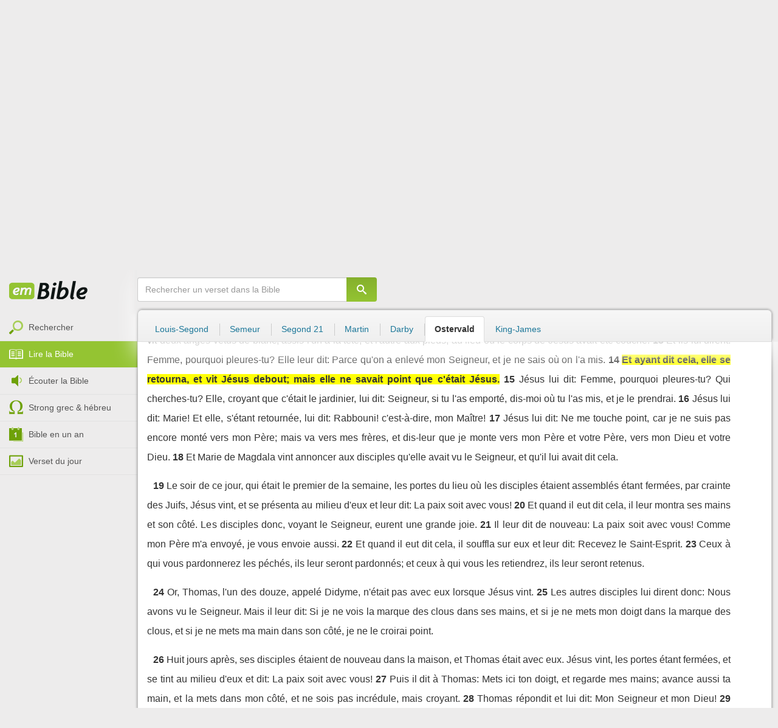

--- FILE ---
content_type: text/html; charset=utf-8
request_url: https://emcitv.com/bible/jean-20-14-ostervald.html
body_size: 9372
content:
<!DOCTYPE html>
<html xmlns="http://www.w3.org/1999/xhtml" xmlns:fb="http://ogp.me/ns/fb#" lang="fr" >
	<head>
		<meta charset="utf-8">
		<title>Jean 20:14 - Bible Ostervald :: EMCI TV</title>
		<meta http-equiv="content-Type" content="text/html; charset=utf-8" />
        <meta name="google-site-verification" content="MBIvGgoZOOWHjniE7Y8hAt6krTpESLScM8ynX20jdNw" />
		<meta name="viewport" content="width=device-width, height=device-height,minimum-scale=1.0,initial-scale=1,maximum-scale=1,user-scalable=no">

						<meta name="ROBOTS" content="noindex, follow" />
		<link rel="stylesheet" href="/app/backvelonic/assets/lib/bootstrap/css/bootstrap.min.css?v=20260131" type="text/css" />
		<link rel="stylesheet" href="/app/common/assets/css/front.css?v=20260131" type="text/css" />
		<link rel="stylesheet" href="/app/common/assets/css/front-surcharge.css?v=20260131" type="text/css" />
		<link rel="stylesheet" href="/app/common/assets/css/front-widget.css?v=20260131" type="text/css" />
		<link rel="stylesheet" href="/app/common/assets/css/front-layout-full.css?v=20260131" type="text/css" />
		<link rel="stylesheet" href="/app/bible/assets/css/bible.css?v=20260131" type="text/css" />
		<script type="text/javascript" src="//cdnjs.cloudflare.com/ajax/libs/jquery/2.2.4/jquery.min.js"></script>
		<script type="text/javascript" src="/app/common/assets/js/cache/jquery-plugin-2601292111.min.js"></script>
		<script type="text/javascript" src="/app/common/assets/js/cache/front-2601292111.min.js"></script>
		<script type="text/javascript" src="/bible/view/js/js-bible.js?v=07032025-4"></script>
		<script type="text/javascript" src="https://emcitv.com/lib/jquery/plugins/icheck/icheck.min.js?v=20260131"></script>


		<link rel="preload" media="screen" href="https://cdnjs.cloudflare.com/ajax/libs/font-awesome/6.1.1/css/all.min.css" as="style" onload="this.rel='stylesheet'">
		<noscript><link rel="stylesheet" media="screen" href="https://cdnjs.cloudflare.com/ajax/libs/font-awesome/6.1.1/css/all.min.css"></noscript>


	</head>
	
	<body>
<!-- RGPD / COOKIES (1ère partie)  tpl-layount-site //-->
<script>
	// Récupérer le contenu d'un cookie
	function getCookie(name) {
		var dc = document.cookie;
		var prefix = name + "=";
		var begin = dc.indexOf("; " + prefix);
		if (begin == -1) {
			begin = dc.indexOf(prefix);
			if (begin != 0) return null;
		}
		else {
			begin += 2;
			var end = document.cookie.indexOf(";", begin);
			if (end == -1) {
				end = dc.length;
			}
		}
		return decodeURI(dc.substring(begin + prefix.length, end));
	}
	var myCookie = getCookie("unCookie");
</script>

<!-- Global site tag (gtag.js) - Google Analytics 4 -->
<script async src="https://www.googletagmanager.com/gtag/js?id=G-5EMCCYK9SL"></script>
<script>
	if(myCookie.indexOf('analytics') == -1) {
		/*console.log('Script Google Analytics affiché pour cette session.')*/

		window.dataLayer = window.dataLayer || [];
		function gtag(){dataLayer.push(arguments);}
		gtag('js', new Date());
		gtag('config', 'G-5EMCCYK9SL');

	}
</script>
<!-- Facebook code -->
<div id="fb-root"></div>
<script type="text/javascript">
	if(myCookie.indexOf('facebook') == -1) {

		window.fbAsyncInit = function () {
			FB.init({
				appId: '169987486365852',
				cookie: true,
				xfbml: true,
				version: 'v3.0'
			});
		};
		(function (d, s, id) {
			var js, fjs = d.getElementsByTagName(s)[0];
			if (d.getElementById(id)) {
				return;
			}
			js = d.createElement(s);
			js.id = id;
			js.src = "https://connect.facebook.net/fr_FR/sdk.js";
			fjs.parentNode.insertBefore(js, fjs);
		}(document, 'script', 'facebook-jssdk'));

	}
</script>



<div id="background"></div>
<div id="overlay"></div>
<a id="back-top" href="javascript:void(0)" class="back-top-"><i class="icomoon-arrow-up-2"></i></a>

<div class="viewport">
	<div class="frame">

	    <div id="menu-slider" class="menu navbar-collapse width"> 
	      <div class="collapse-inner">
			<div class="navbar"><div class="navbar-inner clearfix"><div class="menu-label"></div><div class="connexion-container"></div></div></div>
	        <div class="nav-container"><ul class="nav nav-pills nav-stacked" role="menu"></ul></div>
	        <div class="menu-mobile-astuce-img-load"></div>
	      </div>
	    </div>
		 
		<div class="view">
		
			<header id="header" class="navbar-fixed-top" data-current-category="bible-read">
				<script>
	window.jsonSubmenu = {"bible":{"Accueil":{"url":"https:\/\/www.emcitv.com\/bible\/","id":"bible-home"},"Rechercher un verset":{"url":"https:\/\/www.emcitv.com\/bible\/search\/","id":"bible-search"},"Lire la Bible":{"url":"https:\/\/www.emcitv.com\/bible\/lire-la-bible.html","id":"bible-read"},"Bible en audio":{"url":"https:\/\/www.emcitv.com\/bible\/audio\/","id":"bible-listen"},"Grec \/ H\u00e9breu":{"url":"https:\/\/www.emcitv.com\/bible\/strong-biblique.html","id":"bible-strongs"},"Bible en 1 an":{"url":"https:\/\/www.emcitv.com\/bible\/bible-en-un-an\/","id":"bible-one-year"},"Verset du jour":{"url":"https:\/\/www.emcitv.com\/bible\/verset-du-jour\/","id":"bible-dailyverse"}}};
	window.topMenuActiveItem = 'bible';
</script>
<div class="navbar navbar-default">

	<div class="navbar-inner">

		<!-- BTN TO SLIDE MENU -->
		<button class="navbar-toggle btn-slider visible-xs visible-sm">
			<span class="icon-bar"></span>
			<span class="icon-bar"></span>
			<span class="icon-bar"></span>
		</button>

		<!-- BRAND -->
				<div class="brand-container">
			<a class="navbar-brand" title="EMCI TV" href="/"><span class="navbar-sprite-logo logo">EMCI TV</span></a>
		</div>


		<div class="menu-container visible-md visible-lg">
			<div class="menu">
				<ul role="menu" class="">
					<li role="menutitem" class="direct opt-menu-never"><a href="/direct/"><i></i>Direct 24/7</a></li><li role="menutitem" class="emissions opt-menu-never"><a href="/video/emission/"><i></i>Replay</a></li><li role="menutitem" class="grilletv opt-menu-never"><a href="/programmes/"><i></i>Grille TV</a></li><li role="menutitem" class="bible opt-menu-never force-visible active"><a href="/bible/"><i></i>Bible</a></li><li role="menutitem" class="donation opt-menu-never"><a href="https://emci.org/don/"><i></i>Faire un don</a></li><li role="menutitem" class="partner opt-menu"><a href="https://emci.org/don/partner/"><i></i>Espace partenaires</a></li><li role="menutitem" class="audio opt-menu"><a href="/audio/"><i></i>Podcast audio</a></li><li role="menutitem" class="auteur opt-menu"><a href="/auteur/"><i></i>Orateurs</a></li><li role="menutitem" class="more more"><a href="javascript:;"><i></i>Plus <span class='caret'></span></a></li>				</ul>
			</div>
		</div>

		<!-- SEARCH DESKTOP -->
		<div class="wrapper-right visible-md visible-lg">

			<style type="text/css">
				.btn-don {
					display: inline-block;
					position: relative;
					top: 50%;
					transform: translateY(34%);
					color: #fff;
					background-color: #3FA5EC;
					border-radius: 7px;
					border: none;
					padding: 7px 12px;
					margin-right: 12px;
					outline: none;
					font-size: 14px;
				}

				.navbar-inner .donation.opt-menu-never, .wrap-give {
					display: none !important;
				}

				.btn-don span {
					margin-left: 4px;
				}

				.btn-don:hover {
					background-color: #3FA5EC;
				}

				.btn-don i {
					display: inline-block;
					position: relative;
					top: 0px;
					left: 0px;
					font-size: 16px;
					transform-origin: center center;
				}

				.btn-don:hover i {
					backface-visibility: hidden;
					-webkit-font-smoothing: subpixel-antialiased;
					-webkit-filter: blur(0);
					animation: pulse 1.3s infinite;

				}

				@keyframes pulse {
					0%, 20% {
						left: 0px;
						transform: scale(1);
					}
					30% {
						transform: scale(1.12);
					}
					50% {
						transform: scale(1);
					}
					60% {
						transform: scale(1.15);
					}
					70%, 100% {
						left: 0px;
						transform: scale(1);
					}
				}
			</style>

			                <a class="btn btn-primary btn-don" href="/don?utm_source=siteemci&utm_medium=bouton_topmenu&utm_content=%2Fbible%2Fjean-20-14-ostervald.html">
                    <i class="fas fa-heart"></i><span>Faire un don</span>
                </a>
            
			<!-- SEARCH for desktop -->
			<form class="navbar-form form-search" action="https://emcitv.com/search/" role="search">

				<div class="dropdown">
					<input type="text" class="form-control search-query" placeholder="Mots clés ou référence" value="" name="search" autocomplete="off" >
					<span class="icomoon-search" id="search-submit"></span>
					<ul class="dropdown-menu dropdown-search-option pull-right">
						<li role="presentation" class="dropdown-header">Rechercher</li>
						<li><div class="radio"><label><input type="radio" name="space" value="site" data-placeholder="Rechercher" > Sur le site</label></div></li>
						<li><div class="radio"><label><input type="radio" name="space" value="bible" data-placeholder="Mots clés ou référence" checked="checked"> Dans la bible</label></div></li>
					</ul>

				</div>

			</form>

		</div>

		
		<style>
			.btn-don-mobile {
				display: inline-block;
				position: absolute;
				top: 50%;
				right: 50px;
				border: none;
				padding: 0;
				margin-right: 12px;
				outline: none;
				transform: translateY(-50%);
			}


			.btn-don-mobile i {
				display: inline-block;
				position: relative;
				top: 0;
				left: 3px;
				width: 30%;
				color: #00A2F0;
				font-size: 22px;
			}

			.btn-don-mobile i.active {
				animation: pulse 1s forwards ease-in-out;
			}

			.btn-don-mobile div.text {
				display: inline-block;
				position: relative;
				top: 50%;
				left: 2px;
				width: 70%;
                text-align: right;
			}

			.btn-don-mobile span {
				display: block;
				position: relative;
				top: 0;
				left: 0;
				width: 100%;
				font-size: 8px;
				font-family: Arial;
				color: #fff;
				margin: 0;
				padding: 0;
				padding-right: 3px;
				line-height: 1.1;
				text-transform: uppercase;
			}

			@keyframes pulse {
				0%, 20% {
					transform: scale(1);
				}
				30% {
					transform: scale(1.12);
				}
				50% {
					transform: scale(1);
				}
				60% {
					transform: scale(1.15);
				}
				70%, 100% {
					transform: scale(1);
				}
			}

		</style>

		<script>
			setTimeout(function() {
				$('.btn-don-mobile i').addClass('active');
				setInterval(function() {
					$('.btn-don-mobile i').toggleClass('active');
				}, 4000); 
			}, 5000); 
		</script>

		        <a class="btn-don-mobile visible-xs visible-sm" href="/don?utm_source=siteemci&utm_medium=bouton_topmenu&utm_content=%2Fbible%2Fjean-20-14-ostervald.html">
            <div class="text"><span>faire </span><span> un don</span></div><i class="fas fa-heart"></i>
        </a>
        

		<!-- SEARCH for mobile & tablet -->
		<div class="search-wrapper-container hide">
			<div class="search-wrapper">
				<div class="btn-close-search"><span class="icomoon-close"></span></div>
			</div>
		</div>

		<div class="btn-search visible-xs visible-sm"><span class="icomoon-search"></span></div>

	</div>

</div>


				
			</header>

			
			
			<section id="content" class="clearfix">
				<script>
	jQuery("#header").addClass("no-fixed").removeClass("navbar-fixed-top").css("display","block");
</script>

<div id="bible" class="clearfix">

		<!-- Menu bible -->
		<div class="hidden-xs" id="menu-bible" data-spy="affix">
		
			<div class="menu-brand">
	          <a class="brand" href="/bible/" title="La Bible en ligne">La Bible en ligne</a>
	        </div>
			
			<ul class="nav nav-pills nav-stacked" role="menu"><li role="menuitem" class="bible-search"><a href="/bible/search/"><i></i>Rechercher</a></li>
<li role="menuitem" class="bible-read active"><a href="/bible/lire-la-bible.html"><i></i>Lire la Bible</a></li>
<li role="menuitem" class="bible-listen"><a href="/bible/audio/"><i></i>Écouter la Bible</a></li>
<li role="menuitem" class="bible-strongs"><a href="/bible/strong-biblique.html"><i></i>Strong grec & hébreu</a></li>
<li role="menuitem" class="bible-one-year"><a href="/bible/bible-en-un-an/"><i></i>Bible en un an</a></li>
<li role="menuitem" class="bible-dailyverse"><a href="/bible/verset-du-jour/"><i></i>Verset du jour</a></li>
</ul>

		</div>
		
		
		<div class="center-top-wrap affix-search-bar" data-spy="affix">
		
			<!-- Search in Bible -->
<div id="bible-search" >
	<form class="search-bible" action="/bible/search/" method="get" role="search" target="_parent">
        	<div class="input-group">
	        	<input type="text" class="form-control input-search" placeholder="Rechercher un verset dans la Bible" value="" name="search"
					   maxlength="60"
					   autocomplete="off">
	        	<span class="input-group-btn"><button class="btn btn-default btn-submit-form no-outline" type="button"><i class="icomoon-search"></i></button></span>
	        </div>
    </form>
</div>



			
<div id="nav-versions" class="submenu">
	<ul class="nav nav-tabs">
		
			<li><a href="/bible/jean-20-14-LSG.html#14">Louis-Segond</a></li>
			<li><a href="/bible/jean-20-14-semeur.html#14">Semeur</a></li>
			<li><a href="/bible/jean-20-14-segond_21.html#14">Segond 21</a></li>
			<li><a href="/bible/jean-20-14-martin.html#14">Martin</a></li>
			<li><a href="/bible/jean-20-14-darby.html#14">Darby</a></li>
			<li class="active"><a href="/bible/jean-20-14-ostervald.html#14">Ostervald</a></li>
			<li><a href="/bible/jean-20-14-kingjames.html#14">King-James</a></li>
	</ul>
</div>
			
		</div>
		
		<div class="center-wrap cleafix">
		
			<!-- Main content -->
			<div class="main-content cleafix">
			    <div class="read-bible clearfix">

		<div class="read-bible-ct">

				<div class="toolbar">
				
					<div class="title-wrap">
						
						<h1 class="book"><a id="book-selector" href="#" data-current-book="43N" data-toggle="modal" data-target="#modal-book-selector">Jean<i class="icon-book icomoon-arrow-down-2"></i></a> <span class="label-chapters">chapitre 20</span></h1>

						   	
						<div class="select-chapters">
							<select class="form-control" onchange="document.location.href = jQuery(this).val()">
																<option value="/bible/jean.html" >Chapitre 01</option>
								<option value="/bible/jean-2.html" >Chapitre 02</option>
								<option value="/bible/jean-3.html" >Chapitre 03</option>
								<option value="/bible/jean-4.html" >Chapitre 04</option>
								<option value="/bible/jean-5.html" >Chapitre 05</option>
								<option value="/bible/jean-6.html" >Chapitre 06</option>
								<option value="/bible/jean-7.html" >Chapitre 07</option>
								<option value="/bible/jean-8.html" >Chapitre 08</option>
								<option value="/bible/jean-9.html" >Chapitre 09</option>
								<option value="/bible/jean-10.html" >Chapitre 10</option>
								<option value="/bible/jean-11.html" >Chapitre 11</option>
								<option value="/bible/jean-12.html" >Chapitre 12</option>
								<option value="/bible/jean-13.html" >Chapitre 13</option>
								<option value="/bible/jean-14.html" >Chapitre 14</option>
								<option value="/bible/jean-15.html" >Chapitre 15</option>
								<option value="/bible/jean-16.html" >Chapitre 16</option>
								<option value="/bible/jean-17.html" >Chapitre 17</option>
								<option value="/bible/jean-18.html" >Chapitre 18</option>
								<option value="/bible/jean-19.html" >Chapitre 19</option>
								<option value="/bible/jean-20.html" selected="selected">Chapitre 20</option>
								<option value="/bible/jean-21.html" >Chapitre 21</option>

							</select>
						</div>
						
						<a class="btn btn-default btn-listen" href="/bible/audio/jean-20.html" title="Ecouter Jean 20" rel="tooltip">
							<span class="icomoon-volume-medium"></span>
						</a>
					</div>
					
					<div class="options-wrap">
					
						<label class="checkbox-inline" title="Comparer les traductions"> 
						  <input type="checkbox" id="check_box_compare" name="check_box_compare"  value="1"> Comparer
						</label>
						
						<label class="checkbox-inline" title="Afficher les strongs">
						  <input type="checkbox" id="check_box_strong" name="check_box_strong"  value="1"> Strongs
						</label>

					</div>
					
			    </div>

			    
			    <div class="list-chapters">

			                  
					<ul class="pagination visible-sm visible-md visible-lg">
			        				        	<li class=""><a href="/bible/jean.html" onfocus="this.blur()" >01</a></li>
			        	<li class=""><a href="/bible/jean-2.html" onfocus="this.blur()" >02</a></li>
			        	<li class=""><a href="/bible/jean-3.html" onfocus="this.blur()" >03</a></li>
			        	<li class=""><a href="/bible/jean-4.html" onfocus="this.blur()" >04</a></li>
			        	<li class=""><a href="/bible/jean-5.html" onfocus="this.blur()" >05</a></li>
			        	<li class=""><a href="/bible/jean-6.html" onfocus="this.blur()" >06</a></li>
			        	<li class=""><a href="/bible/jean-7.html" onfocus="this.blur()" >07</a></li>
			        	<li class=""><a href="/bible/jean-8.html" onfocus="this.blur()" >08</a></li>
			        	<li class=""><a href="/bible/jean-9.html" onfocus="this.blur()" >09</a></li>
			        	<li class=""><a href="/bible/jean-10.html" onfocus="this.blur()" >10</a></li>
			        	<li class=""><a href="/bible/jean-11.html" onfocus="this.blur()" >11</a></li>
			        	<li class=""><a href="/bible/jean-12.html" onfocus="this.blur()" >12</a></li>
			        	<li class=""><a href="/bible/jean-13.html" onfocus="this.blur()" >13</a></li>
			        	<li class=""><a href="/bible/jean-14.html" onfocus="this.blur()" >14</a></li>
			        	<li class=""><a href="/bible/jean-15.html" onfocus="this.blur()" >15</a></li>
			        	<li class=""><a href="/bible/jean-16.html" onfocus="this.blur()" >16</a></li>
			        	<li class=""><a href="/bible/jean-17.html" onfocus="this.blur()" >17</a></li>
			        	<li class=""><a href="/bible/jean-18.html" onfocus="this.blur()" >18</a></li>
			        	<li class=""><a href="/bible/jean-19.html" onfocus="this.blur()" >19</a></li>
			        	<li class="active"><a href="/bible/jean-20.html" onfocus="this.blur()" >20</a></li>
			        	<li class=""><a href="/bible/jean-21.html" onfocus="this.blur()" >21</a></li>

			        </ul>
			        
			    </div>
			    
			    
			<script>
    $(function() {
        jQuery.getScript("/marshmallow/marshmallow.php:pushScript?idType=15");
    })
</script>

<div id="marshmallow-push" class="modal marshmallow-push" tabindex="-1" role="dialog" aria-hidden="true"></div>

<script type="text/javascript" async src="//l.getsitecontrol.com/k4yp5zj4.js"></script>			    <!-- LIST VERSES -->
			    <div class="list-verses">
			    	<div class="p">
<span class="verse v1">
<a href="jean-20-1.html#1" class="num">1</a> 
<span class="content ">Le premier jour de la semaine, Marie de Magdala vint le matin au sépulcre, comme il faisait encore obscur; et elle vit la pierre ôtée du sépulcre.</span> 
</span> 
<span class="verse v2">
<a href="jean-20-2.html#2" class="num">2</a> 
<span class="content ">Elle courut donc et vint vers Simon Pierre, et vers l'autre disciple que Jésus aimait; et elle leur dit: On a enlevé du sépulcre le Seigneur, et nous ne savons où on l'a mis.</span> 
</span> 
</div>
<div class="p">
<span class="verse v3">
<a href="jean-20-3.html#3" class="num">3</a> 
<span class="content ">Alors Pierre sortit avec l'autre disciple, et ils allèrent au sépulcre.</span> 
</span> 
<span class="verse v4">
<a href="jean-20-4.html#4" class="num">4</a> 
<span class="content ">Et ils couraient tous deux ensemble; mais cet autre disciple courut plus vite que Pierre, et arriva le premier au sépulcre.</span> 
</span> 
<span class="verse v5">
<a href="jean-20-5.html#5" class="num">5</a> 
<span class="content ">Et s'étant baissé, il vit les bandelettes qui étaient à terre; mais il n'entra point.</span> 
</span> 
<span class="verse v6">
<a href="jean-20-6.html#6" class="num">6</a> 
<span class="content ">Mais Simon Pierre, qui le suivait, étant arrivé, entra dans le sépulcre, et vit les bandelettes qui étaient à terre,</span> 
</span> 
<span class="verse v7">
<a href="jean-20-7.html#7" class="num">7</a> 
<span class="content ">Et le suaire qu'on lui avait mis sur la tête, lequel n'était pas avec les autres linges; mais plié dans un endroit à part.</span> 
</span> 
<span class="verse v8">
<a href="jean-20-8.html#8" class="num">8</a> 
<span class="content ">L'autre disciple, qui était arrivé le premier au sépulcre, entra aussi, et il vit, et il crut.</span> 
</span> 
<span class="verse v9">
<a href="jean-20-9.html#9" class="num">9</a> 
<span class="content ">Car ils n'avaient pas encore compris l'Écriture, portant qu'il fallait que Jésus ressuscitât des morts.</span> 
</span> 
<span class="verse v10">
<a href="jean-20-10.html#10" class="num">10</a> 
<span class="content ">Et les disciples retournèrent chez eux.</span> 
</span> 
</div>
<div class="p">
<span class="verse v11">
<a href="jean-20-11.html#11" class="num">11</a> 
<span class="content ">Cependant Marie se tenait dehors, près du sépulcre, en pleurant; et comme elle pleurait, elle se baissa dans le sépulcre,</span> 
</span> 
<span class="verse v12">
<a href="jean-20-12.html#12" class="num">12</a> 
<span class="content ">Et elle vit deux anges vêtus de blanc, assis l'un à la tête, et l'autre aux pieds, au lieu où le corps de Jésus avait été couché.</span> 
</span> 
<span class="verse v13">
<a href="jean-20-13.html#13" class="num">13</a> 
<span class="content ">Et ils lui dirent: Femme, pourquoi pleures-tu? Elle leur dit: Parce qu'on a enlevé mon Seigneur, et je ne sais où on l'a mis.</span> 
</span> 
<span class="verse v14">
<a href="jean-20-14.html#14" class="num">14</a> 
<span class="content highlight">Et ayant dit cela, elle se retourna, et vit Jésus debout; mais elle ne savait point que c'était Jésus.</span> 
</span> 
<span class="verse v15">
<a href="jean-20-15.html#15" class="num">15</a> 
<span class="content ">Jésus lui dit: Femme, pourquoi pleures-tu? Qui cherches-tu? Elle, croyant que c'était le jardinier, lui dit: Seigneur, si tu l'as emporté, dis-moi où tu l'as mis, et je le prendrai.</span> 
</span> 
<span class="verse v16">
<a href="jean-20-16.html#16" class="num">16</a> 
<span class="content ">Jésus lui dit: Marie! Et elle, s'étant retournée, lui dit: Rabbouni! c'est-à-dire, mon Maître!</span> 
</span> 
<span class="verse v17">
<a href="jean-20-17.html#17" class="num">17</a> 
<span class="content ">Jésus lui dit: Ne me touche point, car je ne suis pas encore monté vers mon Père; mais va vers mes frères, et dis-leur que je monte vers mon Père et votre Père, vers mon Dieu et votre Dieu.</span> 
</span> 
<span class="verse v18">
<a href="jean-20-18.html#18" class="num">18</a> 
<span class="content ">Et Marie de Magdala vint annoncer aux disciples qu'elle avait vu le Seigneur, et qu'il lui avait dit cela.</span> 
</span> 
</div>
<div class="p">
<span class="verse v19">
<a href="jean-20-19.html#19" class="num">19</a> 
<span class="content ">Le soir de ce jour, qui était le premier de la semaine, les portes du lieu où les disciples étaient assemblés étant fermées, par crainte des Juifs, Jésus vint, et se présenta au milieu d'eux et leur dit: La paix soit avec vous!</span> 
</span> 
<span class="verse v20">
<a href="jean-20-20.html#20" class="num">20</a> 
<span class="content ">Et quand il eut dit cela, il leur montra ses mains et son côté. Les disciples donc, voyant le Seigneur, eurent une grande joie.</span> 
</span> 
<span class="verse v21">
<a href="jean-20-21.html#21" class="num">21</a> 
<span class="content ">Il leur dit de nouveau: La paix soit avec vous! Comme mon Père m'a envoyé, je vous envoie aussi.</span> 
</span> 
<span class="verse v22">
<a href="jean-20-22.html#22" class="num">22</a> 
<span class="content ">Et quand il eut dit cela, il souffla sur eux et leur dit: Recevez le Saint-Esprit.</span> 
</span> 
<span class="verse v23">
<a href="jean-20-23.html#23" class="num">23</a> 
<span class="content ">Ceux à qui vous pardonnerez les péchés, ils leur seront pardonnés; et ceux à qui vous les retiendrez, ils leur seront retenus.</span> 
</span> 
</div>
<div class="p">
<span class="verse v24">
<a href="jean-20-24.html#24" class="num">24</a> 
<span class="content ">Or, Thomas, l'un des douze, appelé Didyme, n'était pas avec eux lorsque Jésus vint.</span> 
</span> 
<span class="verse v25">
<a href="jean-20-25.html#25" class="num">25</a> 
<span class="content ">Les autres disciples lui dirent donc: Nous avons vu le Seigneur. Mais il leur dit: Si je ne vois la marque des clous dans ses mains, et si je ne mets mon doigt dans la marque des clous, et si je ne mets ma main dans son côté, je ne le croirai point.</span> 
</span> 
</div>
<div class="p">
<span class="verse v26">
<a href="jean-20-26.html#26" class="num">26</a> 
<span class="content ">Huit jours après, ses disciples étaient de nouveau dans la maison, et Thomas était avec eux. Jésus vint, les portes étant fermées, et se tint au milieu d'eux et dit: La paix soit avec vous!</span> 
</span> 
<span class="verse v27">
<a href="jean-20-27.html#27" class="num">27</a> 
<span class="content ">Puis il dit à Thomas: Mets ici ton doigt, et regarde mes mains; avance aussi ta main, et la mets dans mon côté, et ne sois pas incrédule, mais croyant.</span> 
</span> 
<span class="verse v28">
<a href="jean-20-28.html#28" class="num">28</a> 
<span class="content ">Thomas répondit et lui dit: Mon Seigneur et mon Dieu!</span> 
</span> 
<span class="verse v29">
<a href="jean-20-29.html#29" class="num">29</a> 
<span class="content ">Jésus lui dit: Parce que tu m'as vu, Thomas, tu as cru. Heureux ceux qui n'ont pas vu, et qui ont cru!</span> 
</span> 
</div>
<div class="p">
<span class="verse v30">
<a href="jean-20-30.html#30" class="num">30</a> 
<span class="content ">Jésus fit encore en présence de ses disciples plusieurs autres miracles, qui ne sont pas écrits dans ce livre.</span> 
</span> 
<span class="verse v31">
<a href="jean-20-31.html#31" class="num">31</a> 
<span class="content ">Et ces choses ont été écrites, afin que vous croyiez que Jésus est le Christ, le Fils de Dieu, et qu'en croyant vous ayez la vie par son nom.</span> 
</span> 
</div>

			    </div>
	
			   	
			   	<!-- PAGINATION -->
				<ul class="pager">
				  	<li class="previous"><a href="/bible/jean-19.html">« Chapitre 19</a></li>
				  	<li class="next"><a href="/bible/jean-21.html">Chapitre 21 »</a></li>
				</ul>

				<!-- COPYRIGHTS -->
				<div style="clear:both;height:15px"></div>
				<div style="clear:both;font-size:12px;text-align: center; color: grey;margin:15px">Cette Bible est dans le domaine public</div>

		</div>

</div>



			<div id="modal-book-selector" class="modal">
			  <div class="modal-dialog">
			    <div class="modal-content">
			      <div class="modal-header">
			        <button type="button" class="close" data-dismiss="modal" aria-hidden="true">&times;</button>
			        <h4 class="modal-title">Livres de la Bible</h4>
			      </div>
			      <div class="modal-body">
			        
			      		<div class="row">
			      			<div class="col-xs-6">
			      				<div class="col-title">Ancien Testament <span class="caret"></span></div>
			      				<div class="list-group"><a href="/bible/genese.html" data-book-id="01O" class="list-group-item">Genèse</a><a href="/bible/exode.html" data-book-id="02O" class="list-group-item">Exode</a><a href="/bible/levitique.html" data-book-id="03O" class="list-group-item">Lévitique</a><a href="/bible/nombres.html" data-book-id="04O" class="list-group-item">Nombres</a><a href="/bible/deuteronome.html" data-book-id="05O" class="list-group-item">Deutéronome</a><a href="/bible/josue.html" data-book-id="06O" class="list-group-item">Josué</a><a href="/bible/juges.html" data-book-id="07O" class="list-group-item">Juges</a><a href="/bible/ruth.html" data-book-id="08O" class="list-group-item">Ruth</a><a href="/bible/1-samuel.html" data-book-id="09O" class="list-group-item">1 Samuel</a><a href="/bible/2-samuel.html" data-book-id="10O" class="list-group-item">2 Samuel</a><a href="/bible/1-rois.html" data-book-id="11O" class="list-group-item">1 Rois</a><a href="/bible/2-rois.html" data-book-id="12O" class="list-group-item">2 Rois</a><a href="/bible/1-chroniques.html" data-book-id="13O" class="list-group-item">1 Chroniques</a><a href="/bible/2-chroniques.html" data-book-id="14O" class="list-group-item">2 Chroniques</a><a href="/bible/esdras.html" data-book-id="15O" class="list-group-item">Esdras</a><a href="/bible/nehemie.html" data-book-id="16O" class="list-group-item">Néhémie</a><a href="/bible/esther.html" data-book-id="17O" class="list-group-item">Esther</a><a href="/bible/job.html" data-book-id="18O" class="list-group-item">Job</a><a href="/bible/psaumes.html" data-book-id="19O" class="list-group-item">Psaumes</a><a href="/bible/proverbes.html" data-book-id="20O" class="list-group-item">Proverbes</a><a href="/bible/ecclesiaste.html" data-book-id="21O" class="list-group-item">Ecclésiaste</a><a href="/bible/cantique-des-cantiques.html" data-book-id="22O" class="list-group-item">Cantique des cantiques</a><a href="/bible/esaie.html" data-book-id="23O" class="list-group-item">Esaïe</a><a href="/bible/jeremie.html" data-book-id="24O" class="list-group-item">Jérémie</a><a href="/bible/lamentations.html" data-book-id="25O" class="list-group-item">Lamentations</a><a href="/bible/ezechiel.html" data-book-id="26O" class="list-group-item">Ezéchiel</a><a href="/bible/daniel.html" data-book-id="27O" class="list-group-item">Daniel</a><a href="/bible/osee.html" data-book-id="28O" class="list-group-item">Osée</a><a href="/bible/joel.html" data-book-id="29O" class="list-group-item">Joël</a><a href="/bible/amos.html" data-book-id="30O" class="list-group-item">Amos</a><a href="/bible/abdias.html" data-book-id="31O" class="list-group-item">Abdias</a><a href="/bible/jonas.html" data-book-id="32O" class="list-group-item">Jonas</a><a href="/bible/michee.html" data-book-id="33O" class="list-group-item">Michée</a><a href="/bible/nahum.html" data-book-id="34O" class="list-group-item">Nahum</a><a href="/bible/habakuk.html" data-book-id="35O" class="list-group-item">Habakuk</a><a href="/bible/sophonie.html" data-book-id="36O" class="list-group-item">Sophonie</a><a href="/bible/agee.html" data-book-id="37O" class="list-group-item">Aggée</a><a href="/bible/zacharie.html" data-book-id="38O" class="list-group-item">Zacharie</a><a href="/bible/malachie.html" data-book-id="39O" class="list-group-item">Malachie</a></div>
			      			</div>
			      			
			      			<div class="col-xs-6">
			      				<div class="col-title">Nouveau Testament <span class="caret"></span></div>
			      				<div class="list-group"><a href="/bible/matthieu.html" data-book-id="40N" class="list-group-item">Matthieu</a><a href="/bible/marc.html" data-book-id="41N" class="list-group-item">Marc</a><a href="/bible/luc.html" data-book-id="42N" class="list-group-item">Luc</a><a href="/bible/jean.html" data-book-id="43N" class="list-group-item">Jean</a><a href="/bible/actes.html" data-book-id="44N" class="list-group-item">Actes</a><a href="/bible/romains.html" data-book-id="45N" class="list-group-item">Romains</a><a href="/bible/1-corinthiens.html" data-book-id="46N" class="list-group-item">1 Corinthiens</a><a href="/bible/2-corinthiens.html" data-book-id="47N" class="list-group-item">2 Corinthiens</a><a href="/bible/galates.html" data-book-id="48N" class="list-group-item">Galates</a><a href="/bible/ephesiens.html" data-book-id="49N" class="list-group-item">Ephésiens</a><a href="/bible/philippiens.html" data-book-id="50N" class="list-group-item">Philippiens</a><a href="/bible/colossiens.html" data-book-id="51N" class="list-group-item">Colossiens</a><a href="/bible/1-thessaloniciens.html" data-book-id="52N" class="list-group-item">1 Thessaloniciens</a><a href="/bible/2-thessaloniciens.html" data-book-id="53N" class="list-group-item">2 Thessaloniciens</a><a href="/bible/1-timothee.html" data-book-id="54N" class="list-group-item">1 Timothée</a><a href="/bible/2-timothee.html" data-book-id="55N" class="list-group-item">2 Timothée</a><a href="/bible/tite.html" data-book-id="56N" class="list-group-item">Tite</a><a href="/bible/philemon.html" data-book-id="57N" class="list-group-item">Philémon</a><a href="/bible/hebreux.html" data-book-id="58N" class="list-group-item">Hébreux</a><a href="/bible/jacques.html" data-book-id="59N" class="list-group-item">Jacques</a><a href="/bible/1-pierre.html" data-book-id="60N" class="list-group-item">1 Pierre</a><a href="/bible/2-pierre.html" data-book-id="61N" class="list-group-item">2 Pierre</a><a href="/bible/1-jean.html" data-book-id="62N" class="list-group-item">1 Jean</a><a href="/bible/2-jean.html" data-book-id="63N" class="list-group-item">2 Jean</a><a href="/bible/3-jean.html" data-book-id="64N" class="list-group-item">3 Jean</a><a href="/bible/jude.html" data-book-id="65N" class="list-group-item">Jude</a><a href="/bible/apocalypse.html" data-book-id="66N" class="list-group-item">Apocalypse</a></div>
			      			</div>
			      		</div>
			      
			      </div>
			    </div><!-- /.modal-content -->
			  </div><!-- /.modal-dialog -->
			</div><!-- /.modal -->
			
			
			
		

  
<script type="text/javascript">

   	var urlUpdateCompare 	= "/bible/jean-20-14-compare.html#14";
   	var urlUpdateStrong 	= "/bible/jean-20-14-LSG-strong.html#14";
    	
	jQuery(document).ready(function() {


			/* iCheckbox */
			jQuery('.options-wrap input').iCheck({
                checkboxClass: 	'icheckbox_square-green',
                radioClass: 	'iradio_square-green',
                increaseArea: 	'20%'
              });

			jQuery('.options-wrap input').on('ifChanged', function(event){
				var action = event.target.id;
				if (action=='check_box_compare') 		go_url(urlUpdateCompare); 
				else if	(action=='check_box_strong') 	go_url(urlUpdateStrong); 
			});

	});
		
</script>
			</div>
			
		</div>

		
</div>

<script>
    $(function() {
        jQuery.getScript("/marshmallow/marshmallow.php:pushScript?idType=15");
    })
</script>

<div id="marshmallow-push" class="modal marshmallow-push" tabindex="-1" role="dialog" aria-hidden="true"></div>

<script type="text/javascript" async src="//l.getsitecontrol.com/k4yp5zj4.js"></script>
			</section><!-- #content -->
				
			
			
			
			
		</div>
		
	</div>
</div>

<div id="modal-login" class="modal" tabindex="-1" role="dialog" aria-hidden="true"></div>
<div id="modal-download" class="modal fade" tabindex="-1" role="dialog" aria-hidden="true"></div>
<div id="modal-report" class="modal fade" tabindex="-1" role="dialog" aria-hidden="true"></div>
<div id="modal-share" class="modal fade" tabindex="-1" role="dialog" aria-hidden="true"></div>
<div id="modal-delete-snippet" class="modal" tabindex="-1" role="dialog" aria-hidden="true"></div>
<div class="modal fade" id="modal-contact-author" tabindex="-1" role="dialog" aria-hidden="true"></div>
<div id="container-modal-box-author" class="modal fade" tabindex="-1" role="dialog" aria-hidden="true"></div>

















	</body>
</html>

--- FILE ---
content_type: text/css
request_url: https://emcitv.com/app/common/assets/css/front-layout-full.css?v=20260131
body_size: 626
content:
.view>section#content{padding:0}.main>.container{width:inherit;padding-top:30px}.main>.container>.row{margin:0}#back-top{display:none !important}.navbar-affix>.container{width:inherit}.layout-full{padding:0;margin:0;min-height:1000px}.layout-full .btn-primary{background-color:#00a2f0;border-color:#00a2f0}.layout-full .btn-primary:hover{background-color:#0bb0ff;border-color:#0bb0ff}@media (min-width:1201px){.main>.container>.row{margin:0}}@media (min-width:1600px){.main-area.col-lg-8{width:70%}.slidebar-area.col-lg-4{width:30%}}@media (min-width:1400px) and (max-width:1599px){.main-area.col-lg-8{width:67%}.slidebar-area.col-lg-4{width:33%}}@media (min-width:1200px) and (max-width:1399px){.main-area.col-lg-8{width:65%}.slidebar-area.col-lg-4{width:35%}}@media (min-width:992px) and (max-width:1199px){.main-area.col-lg-8{width:62%}.slidebar-area.col-lg-4{width:38%}}@media (min-width:992px) and (max-width:1200px){.main-area.col-md-8{padding-right:0}}@media (max-width:991px){html.js-menu-open .main>.container{padding-top:0}.main-right-column{display:none}}@media (max-width:480px){.main>.container{padding-top:52px}}@media (max-width:991px){.main>.container{padding:55px 0 0 0}.info-page{padding-right:0}.main-area{padding:0 !important}.related-ct:after{margin-bottom:20px}}@media (max-width:768px){.comments-ct .list-content,.comments-ct h3{padding:20px 0 0 10px}}@media (max-width:1600px){.main>.container{padding:70px 65px 0 65px}.main>.container .col-md-8,.main>.container .col-lg-8{padding-right:0;padding-left:0}.main>.container .col-md-4,.main>.container .col-lg-4{padding-right:0}.info-page{padding-right:0}}@media (max-width:1400px){.main>.container{padding:70px 20px 0 20px}}@media (max-width:1200px){.main>.container{padding:67px 0 0 0}.col-md-4,.col-lg-4{padding-left:10px}}@media (max-width:991px){.main>.container{padding:55px 0 0 0}.info-page{padding-right:0}.main-area{padding:0 !important}}@media (max-width:480px){.main>.container{padding-top:0}.ms-ban-multi{margin:0 !important}}/*# sourceMappingURL=front-layout-full.css.map */

--- FILE ---
content_type: application/javascript
request_url: https://emcitv.com/lib/jquery/plugins/icheck/icheck.min.js?v=20260131
body_size: 2167
content:
/*! iCheck v1.0 jQuery and Zepto plugin, http://git.io/arlzeA */
(function(h){function F(a,b,d){var c=a[0],e=/er/.test(d)?m:/bl/.test(d)?s:l,f=d==H?{checked:c[l],disabled:c[s],indeterminate:"true"==a.attr(m)||"false"==a.attr(w)}:c[e];if(/^(ch|di|in)/.test(d)&&!f)D(a,e);else if(/^(un|en|de)/.test(d)&&f)t(a,e);else if(d==H)for(e in f)f[e]?D(a,e,!0):t(a,e,!0);else if(!b||"toggle"==d){if(!b)a[p]("ifClicked");f?c[n]!==u&&t(a,e):D(a,e)}}function D(a,b,d){var c=a[0],e=a.parent(),f=b==l,A=b==m,B=b==s,K=A?w:f?E:"enabled",p=k(a,K+x(c[n])),N=k(a,b+x(c[n]));if(!0!==c[b]){if(!d&&
b==l&&c[n]==u&&c.name){var C=a.closest("form"),r='input[name="'+c.name+'"]',r=C.length?C.find(r):h(r);r.each(function(){this!==c&&h(this).data(q)&&t(h(this),b)})}A?(c[b]=!0,c[l]&&t(a,l,"force")):(d||(c[b]=!0),f&&c[m]&&t(a,m,!1));L(a,f,b,d)}c[s]&&k(a,y,!0)&&e.find("."+I).css(y,"default");e[v](N||k(a,b)||"");B?e.attr("aria-disabled","true"):e.attr("aria-checked",A?"mixed":"true");e[z](p||k(a,K)||"")}function t(a,b,d){var c=a[0],e=a.parent(),f=b==l,h=b==m,q=b==s,p=h?w:f?E:"enabled",t=k(a,p+x(c[n])),
u=k(a,b+x(c[n]));if(!1!==c[b]){if(h||!d||"force"==d)c[b]=!1;L(a,f,p,d)}!c[s]&&k(a,y,!0)&&e.find("."+I).css(y,"pointer");e[z](u||k(a,b)||"");q?e.attr("aria-disabled","false"):e.attr("aria-checked","false");e[v](t||k(a,p)||"")}function M(a,b){if(a.data(q)){a.parent().html(a.attr("style",a.data(q).s||""));if(b)a[p](b);a.off(".i").unwrap();h(G+'[for="'+a[0].id+'"]').add(a.closest(G)).off(".i")}}function k(a,b,d){if(a.data(q))return a.data(q).o[b+(d?"":"Class")]}function x(a){return a.charAt(0).toUpperCase()+
a.slice(1)}function L(a,b,d,c){if(!c){if(b)a[p]("ifToggled");a[p]("ifChanged")[p]("if"+x(d))}}var q="iCheck",I=q+"-helper",u="radio",l="checked",E="un"+l,s="disabled",w="determinate",m="in"+w,H="update",n="type",v="addClass",z="removeClass",p="trigger",G="label",y="cursor",J=/ipad|iphone|ipod|android|blackberry|windows phone|opera mini|silk/i.test(navigator.userAgent);h.fn[q]=function(a,b){var d='input[type="checkbox"], input[type="'+u+'"]',c=h(),e=function(a){a.each(function(){var a=h(this);c=a.is(d)?
c.add(a):c.add(a.find(d))})};if(/^(check|uncheck|toggle|indeterminate|determinate|disable|enable|update|destroy)$/i.test(a))return a=a.toLowerCase(),e(this),c.each(function(){var c=h(this);"destroy"==a?M(c,"ifDestroyed"):F(c,!0,a);h.isFunction(b)&&b()});if("object"!=typeof a&&a)return this;var f=h.extend({checkedClass:l,disabledClass:s,indeterminateClass:m,labelHover:!0,aria:!1},a),k=f.handle,B=f.hoverClass||"hover",x=f.focusClass||"focus",w=f.activeClass||"active",y=!!f.labelHover,C=f.labelHoverClass||
"hover",r=(""+f.increaseArea).replace("%","")|0;if("checkbox"==k||k==u)d='input[type="'+k+'"]';-50>r&&(r=-50);e(this);return c.each(function(){var a=h(this);M(a);var c=this,b=c.id,e=-r+"%",d=100+2*r+"%",d={position:"absolute",top:e,left:e,display:"block",width:d,height:d,margin:0,padding:0,background:"#fff",border:0,opacity:0},e=J?{position:"absolute",visibility:"hidden"}:r?d:{position:"absolute",opacity:0},k="checkbox"==c[n]?f.checkboxClass||"icheckbox":f.radioClass||"i"+u,m=h(G+'[for="'+b+'"]').add(a.closest(G)),
A=!!f.aria,E=q+"-"+Math.random().toString(36).replace("0.",""),g='<div class="'+k+'" '+(A?'role="'+c[n]+'" ':"");m.length&&A&&m.each(function(){g+='aria-labelledby="';this.id?g+=this.id:(this.id=E,g+=E);g+='"'});g=a.wrap(g+"/>")[p]("ifCreated").parent().append(f.insert);d=h('<ins class="'+I+'"/>').css(d).appendTo(g);a.data(q,{o:f,s:a.attr("style")}).css(e);f.inheritClass&&g[v](c.className||"");f.inheritID&&b&&g.attr("id",q+"-"+b);"static"==g.css("position")&&g.css("position","relative");F(a,!0,H);
if(m.length)m.on("click.i mouseover.i mouseout.i touchbegin.i touchend.i",function(b){var d=b[n],e=h(this);if(!c[s]){if("click"==d){if(h(b.target).is("a"))return;F(a,!1,!0)}else y&&(/ut|nd/.test(d)?(g[z](B),e[z](C)):(g[v](B),e[v](C)));if(J)b.stopPropagation();else return!1}});a.on("click.i focus.i blur.i keyup.i keydown.i keypress.i",function(b){var d=b[n];b=b.keyCode;if("click"==d)return!1;if("keydown"==d&&32==b)return c[n]==u&&c[l]||(c[l]?t(a,l):D(a,l)),!1;if("keyup"==d&&c[n]==u)!c[l]&&D(a,l);else if(/us|ur/.test(d))g["blur"==
d?z:v](x)});d.on("click mousedown mouseup mouseover mouseout touchbegin.i touchend.i",function(b){var d=b[n],e=/wn|up/.test(d)?w:B;if(!c[s]){if("click"==d)F(a,!1,!0);else{if(/wn|er|in/.test(d))g[v](e);else g[z](e+" "+w);if(m.length&&y&&e==B)m[/ut|nd/.test(d)?z:v](C)}if(J)b.stopPropagation();else return!1}})})}})(window.jQuery||window.Zepto);